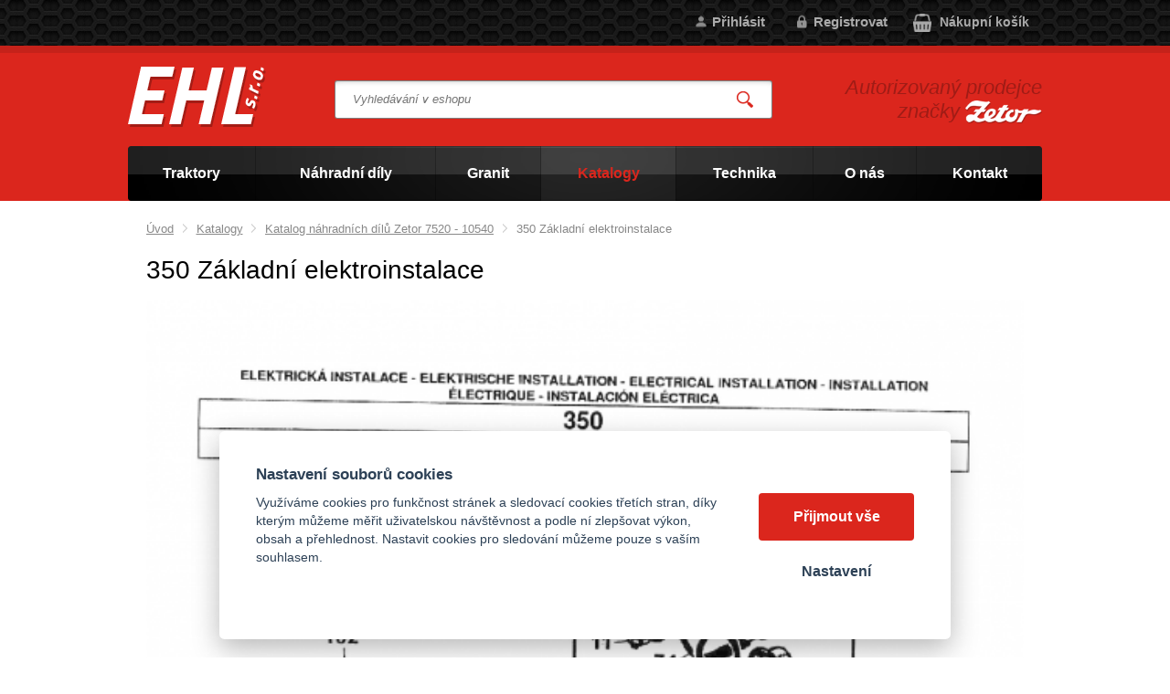

--- FILE ---
content_type: text/html; charset=UTF-8
request_url: https://ehlzetor.cz/350-zakladni-elektroinstalace-5
body_size: 4935
content:
<!DOCTYPE html>
<html lang="cs">
   <head>
      <meta name="viewport" content="width=device-width, initial-scale=1.0">
      <meta charset="UTF-8">
      <meta name="keywords" content="350  Základní elektroinstalace">
      <meta name="robots" content="index,follow">
      <meta name="googlebot" content="code">
      <title>350  Základní elektroinstalace | EHL s.r.o.</title>
      <link rel="icon" type="image/x-icon" href="/img/favicon.ico">
      <link rel="stylesheet" type="text/css" href="/js/fancybox/jquery.fancybox-1.3.4.css">
      <link rel="stylesheet" type="text/css" href="/js/consent/cookieconsent.css">
      <link rel="stylesheet" type="text/css" href="/style.1742478617.css">
      
      <link rel="alternate" type="application/rss+xml" title="EHL s.r.o. - Novinky" href="/rss">
      <meta name="google-site-verification" content="zxfwriYMWSM51h1fkcMIWhtXcFtNduzzgvaX8NhpzZE">
      
      <script type="application/ld+json">
         [{"@context":"http:\/\/schema.org","@type":"Organization","url":"https:\/\/ehlzetor.cz","logo":"https:\/\/ehlzetor.cz\/img\/logo.png"},{"@context":"http:\/\/schema.org","@type":"WebSite","url":"https:\/\/ehlzetor.cz","name":"EHL s.r.o."},{"@context":"http:\/\/schema.org","@type":"WebPage","url":"https:\/\/ehlzetor.cz\/350-zakladni-elektroinstalace-5","image":"https:\/\/ehlzetor.cz"},{"@context":"http:\/\/schema.org","@type":"BreadcrumbList","itemListElement":[{"@type":"ListItem","position":1,"item":{"@id":"https:\/\/ehlzetor.cz\/katalog-nahradnich-dilu-zetor","name":"Katalogy"}},{"@type":"ListItem","position":2,"item":{"@id":"https:\/\/ehlzetor.cz\/007-mazaci-system-3","name":"Katalog n\u00e1hradn\u00edch d\u00edl\u016f Zetor 7520 - 10540"}},{"@type":"ListItem","position":3,"item":{"@id":"https:\/\/ehlzetor.cz\/350-zakladni-elektroinstalace-5","name":"350  Z\u00e1kladn\u00ed elektroinstalace"}}]}]
      </script>
      <script src="/js/jquery-1.10.2.min.js"></script>
      <script defer src="/js/ll-cz.1742478618.js"></script>
      <script defer src="/js/podpora.1641423600.js"></script>
      <script defer src="/js/fancybox/fancybox_patch.js"></script>
      <script defer src="/js/bxslider/jquery.bxslider.min.js"></script>
      <script defer src="/js/basic.1742478617.js"></script>
      <script defer src="/js/eshop.1742478618.js"></script>
      <script defer src="/js/nasep.1687244412.js"></script>
      
   </head>
   <body class="neuvodni">
      <noscript id="nscrmsg"><div class="topMsg">Nemáte v prohlížeči zapnutý javascript. Některé prvky z tohoto důvodu mohou být nefunkční nebo jejich funkce může být omezena.</div></noscript>
      <div id="container">
         <div id="prekazejici-flek"></div>
         <header id="hlavicka">
            <div id="hpruh">
               <div class="max-sirka">
                  <p class="tel">
                                       </p><p class="mail">
                     <a href="mailto:"></a>
                  </p>
                  <a id="kosinfo" href="/kosik">
         <span class="maxi">Nákupní košík</span>
         <span class="mini">0</span>
      </a><div id="login">
            <a href="/prihlaseni" class="uzivatel" onclick="return zobraz ($ ('#zakazLogin-form'));">Přihlásit</a><a href="/registrace" class="uzivatel2">Registrovat</a>
            <form id="zakazLogin-form" action="/prihlaseni" method="post" class="hid">
               <input type="hidden" name="form" value="zakazLogin">
               <div class="pwrap">
                  <p><label for="hzakazLoginemail">E-mail: </label><input type="text" name="email" id="hzakazLoginemail"></p>
                  <p><label for="hzakazLoginheslo">Heslo: </label><input type="password" name="heslo" id="hzakazLoginheslo"></p>
               </div>
               <button type="submit" class="tlacitko">Přihlásit</button>
               <div class="cleaner"></div>
               <p><label>&zwnj;</label><a href="/registrace/heslo">Zapomenuté heslo</a></p>
            </form>
         </div>                  <div class="cleaner"></div>
               </div>
            </div>
            <div class="hlavicka">
               <div class="max-sirka">
                  <div id="hflex">
                     <div id="hlogo"><a href="/"><img alt="Logo EHL s.r.o." src="/img/logo.png"></a></div>
                     <div id="hstred">
                              <div id="hledatObal">
         <form action="/vyhledej" method="post" onsubmit="$ ('#vyhledavaniterm').trigger ('focus');" id="vyhledavani">
            <input type="hidden" value="vyhledavani" name="form">
            <input class="q" type="text" name="term" id="vyhledavaniterm"                   onkeyup="naseptavac (event, $ (this));" onkeydown="naseptavac (event, $ (this));"
                   onfocus="naseptavac (event, $ (this));" onblur="skryjNaseptavac ($ (this));resposchov ($ ('#hledatObal'));"
                   placeholder="Vyhledávání v eshopu"><button class="tlacitko" type="submit" onclick="return overstep ($ ('#hledatObal'));">Vyhledat</button>
            <script>
               $ (document).ready (function ()
               {
                  $ ('#vyhledavaniterm').attr ('autocomplete', 'off').trigger ('blur');
               });
            </script>
         </form>
         <div id="naseptavac" class="hid"><div></div></div>
      </div>
                                    <nav class="hmenu" id="xhmenu">
                     <div class="radic shower">
               <a href="javascript:prepniMenu($('#xhmenu'))"><span class="wasteofspace">Menu</span></a>
            </div><div class="extrawrap hider"><div class="radic">
               <a href="/zemedelske-traktory"><span class="msp l1">Traktory</span></a>
      </div>   <div class="podmenu"><div class="radic">
                     <a href="/traktor-zetor-crystal"><span class="msp l2">Traktor Zetor Crystal</span></a>
                  </div><div class="radic">
                     <a href="/traktor-zetor-forterra"><span class="msp l2">Traktor Zetor Forterra</span></a>
                  </div><div class="radic">
                     <a href="/traktor-zetor-forterra-hd"><span class="msp l2">Traktor Zetor Forterra HD</span></a>
                  </div><div class="radic">
                     <a href="/traktor-zetor-forterra-hsx"><span class="msp l2">Traktor Zetor Forterra HSX</span></a>
                  </div><div class="radic">
                     <a href="/traktor-zetor-major"><span class="msp l2">Traktor Zetor Major</span></a>
                  </div><div class="radic">
                     <a href="/traktor-zetor-proxima"><span class="msp l2">Traktor Zetor Proxima CL</span></a>
                  </div><div class="radic">
                     <a href="/traktor-zetor-proxima-hs"><span class="msp l2">Traktor Zetor Proxima HS</span></a>
                  </div><div class="radic">
                     <a href="/traktor-zetor-proxima-gp"><span class="msp l2">Traktor Zetor Proxima GP</span></a>
                  </div><div class="radic">
                     <a href="/traktor-zetor-compax"><span class="msp l2">Traktor Zetor Compax</span></a>
                  </div><div class="radic">
                     <a href="/malotraktor-farmtrac-26-4wd"><span class="msp l2">Malotraktor Farmtrac 26 4WD</span></a>
                  </div><div class="radic">
                     <a href="/traktor-farmtrac-555-dtc-v"><span class="msp l2">Traktor Farmtrac 555 DTc V</span></a>
                  </div><div class="radic">
                     <a href="/traktory-zetor-pro-autoskoly"><span class="msp l2">Traktory Zetor pro autoškoly</span></a>
                  </div>
               </div><div class="radic">
               <a href="/nahradni-dily-zetor"><span class="msp l1">Náhradní díly</span></a>
      </div><div class="radic">
               <a href="https://ehlzetor.cz/granit"><span class="msp l1">Granit</span></a>
      </div><div class="radic active">
               <a href="/katalog-nahradnich-dilu-zetor"><span class="msp l1">Katalogy</span></a>
      </div><div class="radic">
               <a href="/technika"><span class="msp l1">Technika</span></a>
      </div><div class="radic">
               <a href="/o-nas"><span class="msp l1">O nás</span></a>
      </div><div class="radic">
               <a href="/kontakt"><span class="msp l1">Kontakt</span></a>
      </div>
            <div class="spacer"></div>
         </div>      </nav>
                           </div>
                     <div id="hbottom">
                        <div id="hslogan"><p>Autorizovaný prodejce značky <img src="/file/ttf1/zetor.png" alt="Zetor"></p></div>
                     </div>
                  </div>
                        <nav class="hmenu" id="nhmenu">
         <div class="radic">
               <a href="/zemedelske-traktory"><span class="msp l1">Traktory</span></a>
      </div><div class="radic oddelovac"></div><div class="radic">
               <a href="/nahradni-dily-zetor"><span class="msp l1">Náhradní díly</span></a>
      </div><div class="radic oddelovac"></div><div class="radic">
               <a href="https://ehlzetor.cz/granit"><span class="msp l1">Granit</span></a>
      </div><div class="radic oddelovac"></div><div class="radic active">
               <a href="/katalog-nahradnich-dilu-zetor"><span class="msp l1">Katalogy</span></a>
      </div><div class="radic oddelovac"></div><div class="radic">
               <a href="/technika"><span class="msp l1">Technika</span></a>
      </div><div class="radic oddelovac"></div><div class="radic">
               <a href="/o-nas"><span class="msp l1">O nás</span></a>
      </div><div class="radic oddelovac"></div><div class="radic">
               <a href="/kontakt"><span class="msp l1">Kontakt</span></a>
      </div>      </nav>
                     </div>
            </div>
         </header>
         <div id="stranka">
            <div class="max-sirka">
                              <div id="telo" class="full katalogstretch">
                       <nav class = "drobnav">
               <span><a href = "/">Úvod</a>
               </span><span class = "odd"><img alt = "&gt;" src = "/img/zobacek.png">
               </span><span><a href="/katalog-nahradnich-dilu-zetor">Katalogy</a>
               </span><span class = "odd"><img alt = "&gt;" src = "/img/zobacek.png">
               </span><span><a href="/007-mazaci-system-3">Katalog náhradních dílů Zetor 7520 - 10540</a>
               </span><span class = "odd"><img alt = "&gt;" src = "/img/zobacek.png">
               </span><span>350  Základní elektroinstalace
               </span>
            </nav><h1>350  Základní elektroinstalace</h1><div class="obsah">
   <p><img src="/file/stf2629/knd-370-400-konec-2-2.png" alt=""></p>
<p>&zwnj;</p>
<p><img src="/file/stf2630/knd-370-400-konec-2-3.png" alt=""></p>
<p><img src="/file/stf2631/knd-370-400-konec-2-4.png" alt=""></p>
<p><img src="/file/stf2632/knd-370-400-konec-2-5.png" alt=""></p>
<p><img src="/file/stf2633/knd-370-400-konec-2-6.png" alt=""></p>
<p><img src="/file/stf2634/knd-370-400-konec-2-7.png" alt=""></p>
<p><img src="/file/stf2635/knd-370-400-konec-2-8.png" alt=""></p>
<p><img src="/file/stf2636/knd-370-400-konec-2-9.png" alt=""></p>
<p><img src="/file/stf2637/knd-370-400-konec-2-10.png" alt=""></p>
<p><img src="/file/stf2638/knd-370-400-konec-2-11.png" alt=""></p>
<p><img src="/file/stf2639/knd-370-400-konec-2-12.png" alt=""></p>
<p><img src="/file/stf2640/knd-370-400-konec-2-13.png" alt=""></p>
<p><img src="/file/stf2641/knd-370-400-konec-2-14.png" alt=""></p>
<p><img src="/file/stf2642/knd-370-400-konec-2-15.png" alt=""></p>
<p><img src="/file/stf2643/knd-370-400-konec-2-16.png" alt=""></p>
<p><img src="/file/stf2644/knd-370-400-konec-2-17.png" alt=""></p>
<p><img src="/file/stf2645/knd-370-400-konec-2-18.png" alt=""></p>
<p><img src="/file/stf2646/knd-370-400-konec-2-19.png" alt=""></p>
<p><img src="/file/stf2647/knd-370-400-konec-2-20.png" alt=""></p>
<p><img src="/file/stf2648/knd-370-400-konec-2-21.png" alt=""></p>
<p>&zwnj;</p><div class="cleaner"></div></div><div class="cleaner"></div>
                  <h2>Našli jste si díl? Zadejte jeho číslo do vyhledávání e-shopu</h2>
                     <p><a class="tlacitko" href="#hpruh" onclick="return focusSearch ();">Přejít na vyhledávání</a></p>               </div>               <div class="cleaner"></div>
            </div>
         </div>
         <div class="max-sirka">
            <footer id="paticka">
               <div class="kform" id="kontaktform3Nav">
         <h2 id="kontaktformanch">Napište nám, poradíme s výběrem</h2>
         <form action="#kontaktform3Nav" method="post" onsubmit="
               if (!checkForm ($ (this)))
               {
                  return false;
               }
               " id="kForm3">
            <input type="hidden" name="form" value="kForm3">
            <div id="kForm3vysledek">
                           </div>
                        <p class="bblcntnr">
               <label  for="kForm3jmeno">Jméno a příjmení*
               </label><input class="stretch" type="text" name="jmeno" id="kForm3jmeno" onfocus="unbubbleField ($ (this));" onblur="bubbleField ($ (this));" data-check="any" data-errmsg="msg_name">
            </p>
            <div class="l sloup">            <p class="bblcntnr">
               <label  for="kForm3female">Váš e-mail*
               </label><input class="stretch" type="text" name="female" id="kForm3female" onfocus="unbubbleField ($ (this));" onblur="bubbleField ($ (this));" data-check="mail" data-errmsg="msg_mail">
            </p>
            </div><div class="r sloup">            <p>
               <label  for="kForm3telefon">Telefon               </label><input class="stretch" type="tel" name="telefon" id="kForm3telefon">
            </p>
            </div>               <p class="bblcntnr">
                  <label  for="kForm3mesto">Město*
                  </label><input class="stretch" type="text" name="mesto" id="kForm3mesto" onfocus="unbubbleField ($ (this));" onblur="bubbleField ($ (this));" data-check="any" data-errmsg="msg_city">
               </p>
                           <p class="post">
               <label  for="kForm3ee-mail">Falešný email, nevyplňujte*
               </label><input class="stretch" type="email" name="ee-mail" id="kForm3ee-mail">
            </p>
            <p class="bblcntnr">
               <label  for="kForm3zprava">Zpráva*
               </label><textarea class="stretch" name="zprava" id="kForm3zprava" onfocus="unbubbleField ($ (this));" onblur="bubbleField ($ (this));" data-check="any" data-errmsg="msg_zprava"></textarea>
            </p>            
            <p class="post">
               <label  for="kForm3antispam">Ponechte nezměněné               </label><input class="stretch" type="text" name="antispam" id="kForm3antispam" value="LzO+3MW8XeJeCRA1DlsY+DSY1SnUc16Lc5so+hptgwk=">
            </p>
            <p>
               <a href="/souhlas-se-zpracovanim-osobnich-udaju" target="_blank">Informace o ochraně osobních údajů</a>
            </p>
            <div class="js_error_list"></div>
            <p>
               <label class="post" for="kForm3submit">Pro odeslání klikněte na druhé tlačítko</label>
               <button type="submit" class="tlacitko post" name="submit" id="kForm3submit" value="1">Odeslat</button>
               <button type="submit" class="tlacitko rest" name="clear" value="1">Odeslat</button>
            </p>
            <p><strong>Pro rychlejší komunikaci prosím připojte ke zprávě také své PSČ</strong>.<br>Zpráva bude odeslána na náš e-mail, odpovíme Vám nejpozději do 2 pracovních dnů. Většinou to ale bývá do pár hodin.</p>         </form>
      </div><div class="vedleform">
               <h2>‌Rychlý kontakt</h2>
<p><span style="font-size: 1.25em;"><strong>EHL, s.r.o.</strong></span> <br><span style="font-size: 1.25em;">Lukavice 46</span> <br><span style="font-size: 1.25em;">516 03</span> <br><span style="font-size: 1.25em;">východní Čechy</span></p>
<p><span style="font-size: 1.25em;"><a href="tel:+420494542249">+420 494 542 249</a><br></span><span style="font-size: 1.25em;"><br><a href="mailto:ehl.zetor@email.cz">ehl.zetor@email.cz</a></span></p>
<p>‌</p>
<p>‌<a href="/kontakt" data-rel="textfoto"><img src="/file/ttd1031-6-png/mapa-lukavice2.png" alt=""></a></p>               </div>
               <div id="zakonceni">
                  <a href="/souhlas-se-zpracovanim-osobnich-udaju">Souhlas se zpracováním osobních údajů</a> |                   <a href="#" data-cc="c-settings">Cookies</a>
                  | <a href="/mapa-stranek">Mapa stránek</a>
                                       | <a href="/vymena-odkazu">Výměna odkazů</a>
                                                      </div>
            </footer>
         </div>
      </div>
      
      <script src="/js/consent/cookieconsent.js"></script>
      <script src="/js/consent/cookiesinit.js"></script>
      <script>
      window.dataLayer = window.dataLayer || []; function gtag(){dataLayer.push(arguments);} gtag('consent', 'default', {'ad_storage': allow_ad?'granted':'denied','ad_user_data': allow_ad?'granted':'denied','ad_personalization': allow_ad?'granted':'denied','analytics_storage': allow_anal?'granted':'denied','wait_for_update': 500});
      if (!allow_ad) {gtag('set', 'allow_ad_personalization_signals', false);}
      gtag('js', new Date());
      gtag('config', 'G-SPVRH3JCQ0');
      gtag('config', 'AW-797670593');
      if (allow_ad) {gtag('event','page_view',{'send_to':'AW-797670593'});}
      ;</script>
      <script async src="https://www.googletagmanager.com/gtag/js"></script>
      <script async src="/js/spy_ga.1730719098.js"></script>
      <script src="https://c.seznam.cz/js/rc.js"></script>
      <script>
      if (window.rc) {
      if (window.rc.retargetingHit) { window.rc.retargetingHit({ rtgId: 56033, consent: allow_ad?1:0 }); }
      }
      </script>
      <script>
          !function(f, b, e, v, n, t, s){if (f.fbq)return; n = f.fbq = function(){n.callMethod?n.callMethod.apply(n, arguments):n.queue.push(arguments)}; if (!f._fbq)f._fbq = n; n.push = n; n.loaded = !0; n.version = '2.0'; n.queue = []; t = b.createElement(e); t.async = !0; t.src = v; s = b.getElementsByTagName(e)[0]; s.parentNode.insertBefore(t, s)}(window, document, 'script', 'https://connect.facebook.net/en_US/fbevents.js');
           fbq('consent', allow_fb?'grant':'revoke');
           fbq('init', '188023355183196');
           fbq('track', 'PageView');
           </script>
      <noscript><img height="1" width="1" style="display:none" src="https://www.facebook.com/tr?id=188023355183196&ev=PageView&noscript=1"></noscript>
      <!-- heureka -->
      <script>
      var _hwq = _hwq || [];
          _hwq.push(['setKey', 'CC6043A3338B8FDBD43DE283738D9C2F']);_hwq.push(['setTopPos', '60']);_hwq.push(['showWidget', '21']);(function() {
          var ho = document.createElement('script'); ho.type = 'text/javascript'; ho.async = true;
          ho.src = 'https://cz.im9.cz/direct/i/gjs.php?n=wdgt&sak=CC6043A3338B8FDBD43DE283738D9C2F';
          var s = document.getElementsByTagName('script')[0]; s.parentNode.insertBefore(ho, s);
      })();
      </script><template id="tpl_modaldialog">
   <div id="modalbase" class="modalrm"><div id="modaldialog">
         <a class="dialogclose modalrm" href="#">X</a>
      </div></div>
</template>   </body>
</html>

--- FILE ---
content_type: application/javascript
request_url: https://ehlzetor.cz/js/consent/cookiesinit.js
body_size: 4150
content:

let cc_lang = $ ('html').attr ('lang');
cc_lang = cc_lang === 'cs' || cc_lang === 'sk' ? 'cs' : 'en';
var cc_decide = true;

var cc = initCookieConsent ();
cc.run ({
   current_lang: cc_lang,
   revision: 1,
   autorun: true,
   /*onFirstAction: function (user_preferences, cookie) {
    // callback triggered only once on the first accept/reject action
    },*/
   onAccept: function (cookie) {
      cc_decide = false;
   },
   /*onChange: function (cookie, changed_categories) {
    // callback triggered when user changes preferences after consent has already been given
    },*/
   gui_options: {
      consent_modal: {
         layout: 'cloud', // box/cloud/bar
         position: 'bottom center', // bottom/middle/top + left/right/center
         transition: 'slide', // zoom/slide
         swap_buttons: false            // enable to invert buttons
      },
      settings_modal: {
         layout: 'box', // box/bar
         // position: 'left',           // left/right
         transition: 'slide'            // zoom/slide
      }
   },
   languages: {
      'cs': {
         consent_modal: {
            title: 'Nastavení souborů cookies',
            description: 'Využíváme cookies pro funkčnost stránek a sledovací cookies třetích stran, díky kterým můžeme měřit uživatelskou návštěvnost a podle ní zlepšovat výkon, obsah a přehlednost. Nastavit cookies pro sledování můžeme pouze s vaším souhlasem.',
            primary_btn: {
               text: 'Přijmout vše',
               role: 'accept_all'
            },
            secondary_btn: {
               text: 'Nastavení',
               role: 'c-settings'
            }
         },
         settings_modal: {
            title: 'Nastavení cookies',
            save_settings_btn: 'Uložit nastavení',
            accept_all_btn: 'Přijmout vše',
            reject_all_btn: 'Odmítnout vše',
            close_btn_label: 'Zavřít',
            blocks: [
               {
                  title: 'Použití cookies',
                  description: 'Cookies jsou malé textové soubory, které mohou být stránkami použity k personalizaci a usnadnění přístupu návštěvníků. \
Zákon uvádí, že můžeme ukládat cookies na vašem zařízení, pokud jsou nezbytně nutné pro provoz této stránky. Pro všechny ostatní typy cookies potřebujeme vaše povolení. \
Tato stránka používá různé typy cookies. Některé cookies jsou umístěny službami třetích stran, které se objevují na našich stránkách.'
               }, {
                  title: 'Technické cookies',
                  description: 'Tyto cookies jsou nezbytné kvůli správnému fungování, bezpečnosti, řádnému zobrazování na počítači nebo na mobilu, fungujícímu vyplňování i odesílání formulářů a podobně. Technické cookies není možné vypnout, bez nich by naše stránky nefungovaly správně.',
                  toggle: {
                     value: 'necessary',
                     enabled: true,
                     readonly: true          // cookie categories with readonly=true are all treated as "necessary cookies"
                  }
               }, {
                  title: 'Měřící a analytické cookies',
                  description: 'Čím víc lidí má statistické cookies zapnuté, tím lépe můžeme naše stránky vyladit. Díky nim jsme schopni zjistit odkud k nám lidé přicházejí, na co klikají, jak dlouho u nás zůstávají, zda nacházejí co hledají apod. Našimi zjištěními můžeme ušetřit hledání ostatním návštěvníkům. Zpracování statistických cookies je našim oprávněným zájmem. Proti tomuto zpracování zde můžete uplatnit námitku a zastavit jejich zpracování.<br><br>\
Jedná se o cookies nastavované nástrojem Google Analytics, nástroji pro měření reklam Google Adwords a Sklik.',
                  toggle: {
                     value: 'analytics', // your cookie category
                     enabled: false,
                     readonly: false
                  },
               }, {
                  title: 'Měřící a analytické cookies Facebooku',
                  description: 'Jedná se o cookies nastavované nástrojem pro sledování od Facebooku, využívaným stejně jako nástroje od Google Analytics.',
                  toggle: {
                     value: 'FBanalytics', // your cookie category
                     enabled: false,
                     readonly: false
                  },
                }, {/*
                  title: 'Měřící a analytické cookies firmy Microsoft',
                  description: 'Jedná se o cookies nastavované nástrojem pro sledování od Facebooku, využívaným stejně jako nástroje od Google Analytics.',
                  toggle: {
                     value: 'MSanalytics', // your cookie category
                     enabled: false,
                     readonly: false
                  },
               }, {*/
                  title: 'Reklamní cookies a cookies pro cílení',
                  description: 'Díky marketingovým cookies třetích stran vám se vám mohou připomínat nabídky, které jste si na našich stránkách prohlíželi, i jinde na internetu. Když tyto cookies zakážete, reklamy se vám budou zobrazovat stále, ale bez jakékoliv návaznosti na vaši návštěvu. Pro dosažení tohoto účelu může docházet k profilováni.<br><br>\
Jedná se o cookies nastavované nástroji pro retargeting a remarketing Google Adwords a Sklik.',
                  toggle: {
                     value: 'advertisement',
                     enabled: false,
                     readonly: false
                  }
               }, {
                  title: 'Co jsou cookies?',
                  description: 'Cookie je malý soubor tvořený písmeny a číslicemi, který stránka prostřednictvím prohlížeče odesílá do vašeho zařízení, a ukládá na jeho pevném disku. Soubory cookie nám umožňují personalizovat zobrazovaný obsah a odlišit vás od ostatních uživatelů našich webových stránek. Díky nim vám můžeme usnadnit prohlížení našich stránek a neustále zlepšovat své služby.<br><br>\
Každá webová stránka může do vašeho prohlížeče odesílat své vlastní soubory cookie, pokud to umožňuje nastavení vašeho prohlížeče. Váš prohlížeč však (v zájmu ochrany vašeho soukromí) umožňuje webovým stránkám přístup pouze k těm souborům cookie, které tyto stránky do vašeho zařízení samy odeslaly, nikoli k souborům cookie odeslaných jinými webovými stránkami. Mnohé webové stránky to dělají vždy, když je uživatel navštíví. Mohou tak lépe sledovat on-line provoz.'
               }, {
                  title: 'Jak odmítnout soubory cookie?',
                  description: 'Používáním našich stránek vyjadřujete svůj souhlas s používáním technických cookies. S používáním ostatních typů cookies vyjadřujete souhlas jejich přijetím v tomto okně.<br><br>\
Všechny moderní prohlížeče vám umožňují změnit nastavení souborů cookie. Svá zařízení si můžete nastavit tak, aby přijímala všechny soubory cookie, aby nepřijímala cookies třetích stran, aby vás upozornila na vydání souboru cookie, nebo aby nikdy soubory cookie nepřijímala. Každý prohlížeč je jiný, projděte si proto ve svém prohlížeči nabídku "nápověda", "možnosti" nebo "předvolby", kde se dozvíte, jak změnit nastavení souborů cookie.<br><br>\
Nedoporučujeme zvolit možnost zákazu všech cookies, protože se zákaz týká i technických cookies a nebudete moci plně využít všech funkcí stránek.'
               }
            ]
         }
      },
      'en': {
         consent_modal: {
            title: 'Settings for cookies',
            description: 'We use cookies for this website\'s proper functionality and third-party tracking cookies that allow us to measure user traffic and improve performance, content and clarity accordingly. We can only set tracking cookies with your permission.',
            primary_btn: {
               text: 'Accept all',
               role: 'accept_all'
            },
            secondary_btn: {
               text: 'Settings',
               role: 'c-settings'
            }
         },
         settings_modal: {
            title: 'Cookie settings',
            save_settings_btn: 'Save settings',
            accept_all_btn: 'Accept all',
            reject_all_btn: 'Reject all',
            close_btn_label: 'Close',
            blocks: [
               {
                  title: 'Cookie usage',
                  description: 'Cookies are small text files that can be used by websites to personalise and facilitate visitor access. \
The law states that we may store cookies on your device if they are strictly necessary for the operation of this site. For all other types of cookies we need your permission. \
This site uses different types of cookies. Some cookies are placed by third party services that appear on our site.'
               }, {
                  title: 'Technical cookies',
                  description: 'These cookies are necessary for the proper website function, security, proper display on your computer or mobile phone, proper function of filling out and submitting forms, etc. It is not possible to disable technical cookies, without them our site would not function properly.',
                  toggle: {
                     value: 'necessary',
                     enabled: true,
                     readonly: true          // cookie categories with readonly=true are all treated as "necessary cookies"
                  }
               }, {
                  title: 'Measurement and analytical cookies',
                  description: 'The more people who have statistical cookies enabled, the better we can fine-tune our site. They allow us to see where people come from, what they click on, how long they stay, whether they find what they are looking for, etc. Our findings can save other visitors from tedious searching. The processing of statistical cookies is our legitimate interest. You can object to this processing here and make it stop.<br><br>\
These are cookies set by Google Analytics, Google Adwords and Sklik.',
                  toggle: {
                     value: 'analytics', // your cookie category
                     enabled: false,
                     readonly: false
                  },
               }, {
                  title: 'Facebook measurement and analytics cookies',
                  description: 'These are cookies set by Facebook\'s tracking tool, used in the same way as Google Analytics.',
                  toggle: {
                     value: 'FBanalytics', // your cookie category
                     enabled: false,
                     readonly: false
                  },
               }, {/*
                  title: 'Microsoft measurement and analytics cookies',
                  description: 'These are cookies set by Microsoft\'s tracking tool, used in the same way as Google Analytics.',
                  toggle: {
                     value: 'MSanalytics', // your cookie category
                     enabled: false,
                     readonly: false
                  },
               }, {*/
                  title: 'Advertising and targeting cookies',
                  description: 'Thanks to third-party marketing cookies, you may be reminded of offers you have viewed on our site and elsewhere on the internet. If you disable these cookies, you will still see ads, but without any connection to your visit. In order to achieve this, profiling may take place.<br><br>\
These are cookies set by the retargeting and remarketing tools Google Adwords and Sklik..',
                  toggle: {
                     value: 'advertisement',
                     enabled: false,
                     readonly: false
                  }
               }, {
                  title: 'What are cookies?',
                  description: 'A cookie is a small file of letters and numbers that a website sends to your device via your browser and stores on your device\'s hard drive. Cookies allow us to personalise the content you see and to distinguish you from other users of our website. They allow us to make it easier for you to browse our site and to continually improve our services.<br><br>\
Each website may send its own cookies to your browser if your browser settings allow it. However, your browser (in order to protect your privacy) only allows websites to access cookies that they have sent to your device, not cookies sent by other websites. Many websites do this whenever a user visits them. This allows them to better monitor online traffic.'
               }, {
                  title: 'How do I refuse cookies?',
                  description: 'By using our website, you consent to the use of technical cookies. You consent to the use of other types of cookies by accepting them in this window.<br><br>\
All modern browsers allow you to change your cookie settings. You can set your device to accept all cookies, to not accept third-party cookies, to notify you when a cookie is issued, or to never accept cookies. Every browser is different, so check your browser\'s "help", "options" or "preferences" menu to learn how to change your cookie settings.<br><br>\
We do not recommend that you select the option to disable all cookies, as the ban also applies to technical cookies and you will not be able to take full advantage of the site\'s features.'
               }
            ]
         }
      }
   }
});
var allow_anal = cc_decide || cc.allowedCategory ('analytics');
var allow_ad = cc_decide || cc.allowedCategory ('advertisement');
var allow_fb = cc_decide || cc.allowedCategory ('FBanalytics');
var allow_ms = false; //cc_decide || cc.allowedCategory ('MSanalytics');


--- FILE ---
content_type: application/javascript
request_url: https://ehlzetor.cz/js/fancybox/fancybox_patch.js
body_size: 5111
content:
(function(e){var t,n,r,i,s,o,u,a,f,l,c=0,h={},p=[],d=0,v={},m=[],g=null,y=new Image,b=/\.(jpg|gif|png|bmp|jpeg|webp)(.*)?$/i,w=/[^\.]\.(swf)\s*$/i,E,S=1,x=0,T="",N,C,k=false,L=e.extend(e("<div/>")[0],{prop:0}),A=navigator.userAgent.match(/msie [6]/i)&&!window.XMLHttpRequest,O=function(){n.hide();y.onerror=y.onload=null;if(g){g.abort()}t.empty()},M=function(){if(false===h.onError(p,c,h)){n.hide();k=false;return}h.titleShow=false;h.width="auto";h.height="auto";t.html('<p id="fancybox-error">The requested content cannot be loaded.<br />Please try again later.</p>');D()},_=function(){var r=p[c],i,s,u,a,f,l;O();h=e.extend({},e.fn.fancybox.defaults,typeof e(r).data("fancybox")=="undefined"?h:e(r).data("fancybox"));l=h.onStart(p,c,h);if(l===false){k=false;return}else if(typeof l=="object"){h=e.extend(h,l)}u=h.title||(r.nodeName?e(r).attr("title"):r.title)||"";if(r.nodeName&&!h.orig){h.orig=e(r).children("img:first").length?e(r).children("img:first"):e(r)}if(u===""&&h.orig&&h.titleFromAlt){u=h.orig.attr("alt")}i=h.href||(r.nodeName?e(r).attr("href"):r.href)||null;if(/^(?:javascript)/i.test(i)||i=="#"){i=null}if(h.type){s=h.type;if(!i){i=h.content}}else if(h.content){s="html"}else if(i){if(i.match(b)){s="image"}else if(i.match(w)){s="swf"}else if(e(r).hasClass("iframe")){s="iframe"}else if(i.indexOf("#")===0){s="inline"}else{s="ajax"}}if(!s){M();return}if(s=="inline"){r=i.substr(i.indexOf("#"));s=e(r).length>0?"inline":"ajax"}h.type=s;h.href=i;h.title=u;if(h.autoDimensions){if(h.type=="html"||h.type=="inline"||h.type=="ajax"){h.width="auto";h.height="auto"}else{h.autoDimensions=false}}if(h.modal){h.overlayShow=true;h.hideOnOverlayClick=false;h.hideOnContentClick=false;h.enableEscapeButton=false;h.showCloseButton=false}h.padding=parseInt(h.padding,10);h.margin=parseInt(h.margin,10);t.css("padding",h.padding+h.margin);e(".fancybox-inline-tmp").unbind("fancybox-cancel").bind("fancybox-change",function(){e(this).replaceWith(o.children())});switch(s){case"html":t.html(h.content);D();break;case"inline":if(e(r).parent().is("#fancybox-content")===true){k=false;return}e('<div class="fancybox-inline-tmp" />').hide().insertBefore(e(r)).bind("fancybox-cleanup",function(){e(this).replaceWith(o.children())}).bind("fancybox-cancel",function(){e(this).replaceWith(t.children())});e(r).appendTo(t);D();break;case"image":k=false;e.fancybox.showActivity();y=new Image;y.onerror=function(){M()};y.onload=function(){k=true;y.onerror=y.onload=null;P()};y.src=i;break;case"swf":h.scrolling="no";a='<object classid="clsid:D27CDB6E-AE6D-11cf-96B8-444553540000" width="'+h.width+'" height="'+h.height+'"><param name="movie" value="'+i+'"></param>';f="";e.each(h.swf,function(e,t){a+='<param name="'+e+'" value="'+t+'"></param>';f+=" "+e+'="'+t+'"'});a+='<embed src="'+i+'" type="application/x-shockwave-flash" width="'+h.width+'" height="'+h.height+'"'+f+"></embed></object>";t.html(a);D();break;case"ajax":k=false;e.fancybox.showActivity();h.ajax.win=h.ajax.success;g=e.ajax(e.extend({},h.ajax,{url:i,data:h.ajax.data||{},error:function(e,t,n){if(e.status>0){M()}},success:function(e,r,s){var o=typeof s=="object"?s:g;if(o.status==200){if(typeof h.ajax.win=="function"){l=h.ajax.win(i,e,r,s);if(l===false){n.hide();return}else if(typeof l=="string"||typeof l=="object"){e=l}}t.html(e);D()}}}));break;case"iframe":H();break}},D=function(){var n=h.width,r=h.height;if(n.toString().indexOf("%")>-1){n=parseInt((e(window).width()-h.margin*2)*parseFloat(n)/100,10)+"px"}else{n=n=="auto"?"auto":n+"px"}if(r.toString().indexOf("%")>-1){r=parseInt((e(window).height()-h.margin*2)*parseFloat(r)/100,10)+"px"}else{r=r=="auto"?"auto":r+"px"}t.wrapInner('<div style="width:'+n+";height:"+r+";overflow: "+(h.scrolling=="auto"?"auto":h.scrolling=="yes"?"scroll":"hidden")+';position:relative;"></div>');h.width=t.width();h.height=t.height();H()},P=function(){h.width=y.width;h.height=y.height;e("<img />").attr({id:"fancybox-img",src:y.src,alt:h.title}).appendTo(t);H()},H=function(){var s,g;n.hide();if(i.is(":visible")&&false===v.onCleanup(m,d,v)){e.event.trigger("fancybox-cancel");k=false;return}k=true;e(o.add(r)).unbind();e(window).unbind("resize.fb scroll.fb");e(document).unbind("keydown.fb");if(i.is(":visible")&&v.titlePosition!=="outside"){i.css("height",i.height())}m=p;d=c;v=h;if(v.overlayShow){r.css({"background-color":v.overlayColor,opacity:v.overlayOpacity,cursor:v.hideOnOverlayClick?"pointer":"auto",height:e(document).height()});if(!r.is(":visible")){if(A){e("select:not(#fancybox-tmp select)").filter(function(){return this.style.visibility!=="hidden"}).css({visibility:"hidden"}).one("fancybox-cleanup",function(){this.style.visibility="inherit"})}r.show()}}else{r.hide()}C=z();j();if(i.is(":visible")){e(u.add(f).add(l)).hide();s=i.position(),N={top:s.top,left:s.left,width:i.width(),height:i.height()};g=N.width==C.width&&N.height==C.height;o.fadeTo(v.changeFade,.3,function(){var n=function(){o.html(t.contents()).fadeTo(v.changeFade,1,I)};e.event.trigger("fancybox-change");o.empty().removeAttr("filter").css({"border-width":v.padding,width:C.width-v.padding*2,height:h.autoDimensions?"auto":C.height-x-v.padding*2});if(g){n()}else{L.prop=0;e(L).animate({prop:1},{duration:v.changeSpeed,easing:v.easingChange,step:R,complete:n})}});return}i.removeAttr("style");o.css("border-width",v.padding);if(v.transitionIn=="elastic"){N=X();o.html(t.contents());i.show();if(v.opacity){C.opacity=0}L.prop=0;e(L).animate({prop:1},{duration:v.speedIn,easing:v.easingIn,step:R,complete:I});return}if(v.titlePosition=="inside"&&x>0){a.show()}o.css({width:C.width-v.padding*2,height:h.autoDimensions?"auto":C.height-x-v.padding*2}).html(t.contents());i.css(C).fadeIn(v.transitionIn=="none"?0:v.speedIn,I)},B=function(e){if(e&&e.length){if(v.titlePosition=="float"){return'<table id="fancybox-title-float-wrap" cellpadding="0" cellspacing="0"><tr><td id="fancybox-title-float-left"></td><td id="fancybox-title-float-main">'+e+'</td><td id="fancybox-title-float-right"></td></tr></table>'}return'<div id="fancybox-title-'+v.titlePosition+'">'+e+"</div>"}return false},j=function(){T=v.title||"";x=0;a.empty().removeAttr("style").removeClass();if(v.titleShow===false){a.hide();return}T=e.isFunction(v.titleFormat)?v.titleFormat(T,m,d,v):B(T);if(!T||T===""){a.hide();return}a.addClass("fancybox-title-"+v.titlePosition).html(T).appendTo("body").show();switch(v.titlePosition){case"inside":a.css({width:C.width-v.padding*2,marginLeft:v.padding,marginRight:v.padding});x=a.outerHeight(true);a.appendTo(s);C.height+=x;break;case"over":a.css({marginLeft:v.padding,width:C.width-v.padding*2,bottom:v.padding}).appendTo(s);break;case"float":a.css("left",parseInt((a.width()-C.width-40)/2,10)*-1).appendTo(i);break;default:a.css({width:C.width-v.padding*2,paddingLeft:v.padding,paddingRight:v.padding}).appendTo(i);break}a.hide()},F=function(){if(v.enableEscapeButton||v.enableKeyboardNav){e(document).bind("keydown.fb",function(t){if(t.keyCode==27&&v.enableEscapeButton){t.preventDefault();e.fancybox.close()}else if((t.keyCode==37||t.keyCode==39)&&v.enableKeyboardNav&&t.target.tagName!=="INPUT"&&t.target.tagName!=="TEXTAREA"&&t.target.tagName!=="SELECT"){t.preventDefault();e.fancybox[t.keyCode==37?"prev":"next"]()}})}if(!v.showNavArrows){f.hide();l.hide();return}if(v.cyclic&&m.length>1||d!==0){f.show()}if(v.cyclic&&m.length>1||d!=m.length-1){l.show()}},I=function(){if(!e.support.opacity){o.get(0).style.removeAttribute("filter");i.get(0).style.removeAttribute("filter")}if(h.autoDimensions){o.css("height","auto")}i.css("height","auto");if(T&&T.length){a.show()}if(v.showCloseButton){u.show()}F();if(v.hideOnContentClick){o.bind("click",e.fancybox.close)}if(v.hideOnOverlayClick){r.bind("click",e.fancybox.close)}e(window).bind("resize.fb",e.fancybox.resize);if(v.centerOnScroll){e(window).bind("scroll.fb",e.fancybox.center)}if(v.type=="iframe"){e('<iframe id="fancybox-frame" name="fancybox-frame'+(new Date).getTime()+'" frameborder="0" hspace="0" '+(navigator.userAgent.match(/msie [6]/i)?'allowtransparency="true""':"")+' scrolling="'+h.scrolling+'" src="'+v.href+'"></iframe>').appendTo(o)}i.show();k=false;e.fancybox.center();v.onComplete(m,d,v);q()},q=function(){var e,t;if(m.length-1>d){e=m[d+1].href;if(typeof e!=="undefined"&&e.match(b)){t=new Image;t.src=e}}if(d>0){e=m[d-1].href;if(typeof e!=="undefined"&&e.match(b)){t=new Image;t.src=e}}},R=function(e){var t={width:parseInt(N.width+(C.width-N.width)*e,10),height:parseInt(N.height+(C.height-N.height)*e,10),top:parseInt(N.top+(C.top-N.top)*e,10),left:parseInt(N.left+(C.left-N.left)*e,10)};if(typeof C.opacity!=="undefined"){t.opacity=e<.5?.5:e}i.css(t);o.css({width:t.width-v.padding*2,height:t.height-x*e-v.padding*2})},U=function(){return[e(window).width()-v.margin*2,e(window).height()-v.margin*2,e(document).scrollLeft()+v.margin,e(document).scrollTop()+v.margin]},z=function(){var e=U(),t={},n=v.autoScale,r=v.padding*2,i;if(v.width.toString().indexOf("%")>-1){t.width=parseInt(e[0]*parseFloat(v.width)/100,10)}else{t.width=v.width+r}if(v.height.toString().indexOf("%")>-1){t.height=parseInt(e[1]*parseFloat(v.height)/100,10)}else{t.height=v.height+r}if(n&&(t.width>e[0]||t.height>e[1])){if(h.type=="image"||h.type=="swf"){i=v.width/v.height;if(t.width>e[0]){t.width=e[0];t.height=parseInt((t.width-r)/i+r,10)}if(t.height>e[1]){t.height=e[1];t.width=parseInt((t.height-r)*i+r,10)}}else{t.width=Math.min(t.width,e[0]);t.height=Math.min(t.height,e[1])}}t.top=parseInt(Math.max(e[3]-20,e[3]+(e[1]-t.height-40)*.5),10);t.left=parseInt(Math.max(e[2]-20,e[2]+(e[0]-t.width-40)*.5),10);return t},W=function(e){var t=e.offset();t.top+=parseInt(e.css("paddingTop"),10)||0;t.left+=parseInt(e.css("paddingLeft"),10)||0;t.top+=parseInt(e.css("border-top-width"),10)||0;t.left+=parseInt(e.css("border-left-width"),10)||0;t.width=e.width();t.height=e.height();return t},X=function(){var t=h.orig?e(h.orig):false,n={},r,i;if(t&&t.length){r=W(t);n={width:r.width+v.padding*2,height:r.height+v.padding*2,top:r.top-v.padding-20,left:r.left-v.padding-20}}else{i=U();n={width:v.padding*2,height:v.padding*2,top:parseInt(i[3]+i[1]*.5,10),left:parseInt(i[2]+i[0]*.5,10)}}return n},V=function(){if(!n.is(":visible")){clearInterval(E);return}e("div",n).css("top",S*-40+"px");S=(S+1)%12};e.fn.fancybox=function(t){if(!e(this).length){return this}e(this).data("fancybox",e.extend({},t,e.metadata?e(this).metadata():{})).unbind("click.fb").bind("click.fb",function(t){t.preventDefault();if(k){return}k=true;e(this).blur();p=[];c=0;var n=e(this).attr("rel")||"";if(!n||n==""||n==="nofollow"){p.push(this)}else{p=e("a[rel="+n+"], area[rel="+n+"], img[rel="+n+"]");c=p.index(this)}_();return});return this};e.fancybox=function(t){var n;if(k){return}k=true;n=typeof arguments[1]!=="undefined"?arguments[1]:{};p=[];c=parseInt(n.index,10)||0;if(e.isArray(t)){for(var r=0,i=t.length;r<i;r++){if(typeof t[r]=="object"){e(t[r]).data("fancybox",e.extend({},n,t[r]))}else{t[r]=e({}).data("fancybox",e.extend({content:t[r]},n))}}p=jQuery.merge(p,t)}else{if(typeof t=="object"){e(t).data("fancybox",e.extend({},n,t))}else{t=e({}).data("fancybox",e.extend({content:t},n))}p.push(t)}if(c>p.length||c<0){c=0}_()};e.fancybox.showActivity=function(){clearInterval(E);n.show();E=setInterval(V,66)};e.fancybox.hideActivity=function(){n.hide()};e.fancybox.next=function(){return e.fancybox.pos(d+1)};e.fancybox.prev=function(){return e.fancybox.pos(d-1)};e.fancybox.pos=function(e){if(k){return}e=parseInt(e);p=m;if(e>-1&&e<m.length){c=e;_()}else if(v.cyclic&&m.length>1){c=e>=m.length?0:m.length-1;_()}return};e.fancybox.cancel=function(){if(k){return}k=true;e.event.trigger("fancybox-cancel");O();h.onCancel(p,c,h);k=false};e.fancybox.close=function(){function t(){r.fadeOut("fast");a.empty().hide();i.hide();e.event.trigger("fancybox-cleanup");o.empty();v.onClosed(m,d,v);m=h=[];d=c=0;v=h={};k=false}if(k||i.is(":hidden")){return}k=true;if(v&&false===v.onCleanup(m,d,v)){k=false;return}O();e(u.add(f).add(l)).hide();e(o.add(r)).unbind();e(window).unbind("resize.fb scroll.fb");e(document).unbind("keydown.fb");o.find("iframe").attr("src",A&&/^https/i.test(window.location.href||"")?"javascript:void(false)":"about:blank");if(v.titlePosition!=="inside"){a.empty()}i.stop();if(v.transitionOut=="elastic"){N=X();var n=i.position();C={top:n.top,left:n.left,width:i.width(),height:i.height()};if(v.opacity){C.opacity=1}a.empty().hide();L.prop=1;e(L).animate({prop:0},{duration:v.speedOut,easing:v.easingOut,step:R,complete:t})}else{i.fadeOut(v.transitionOut=="none"?0:v.speedOut,t)}};e.fancybox.resize=function(){if(r.is(":visible")){r.css("height",e(document).height())}e.fancybox.center(true)};e.fancybox.center=function(){var e,t;if(k){return}t=arguments[0]===true?1:0;e=U();if(!t&&(i.width()>e[0]||i.height()>e[1])){return}i.stop().animate({top:parseInt(Math.max(e[3]-20,e[3]+(e[1]-o.height()-40)*.5-v.padding)),left:parseInt(Math.max(e[2]-20,e[2]+(e[0]-o.width()-40)*.5-v.padding))},typeof arguments[0]=="number"?arguments[0]:200)};e.fancybox.init=function(){if(e("#fancybox-wrap").length){return}e("body").append(t=e('<div id="fancybox-tmp"></div>'),n=e('<div id="fancybox-loading"><div></div></div>'),r=e('<div id="fancybox-overlay"></div>'),i=e('<div id="fancybox-wrap"></div>'));s=e('<div id="fancybox-outer"></div>').append('<div class="fancybox-bg" id="fancybox-bg-n"></div><div class="fancybox-bg" id="fancybox-bg-ne"></div><div class="fancybox-bg" id="fancybox-bg-e"></div><div class="fancybox-bg" id="fancybox-bg-se"></div><div class="fancybox-bg" id="fancybox-bg-s"></div><div class="fancybox-bg" id="fancybox-bg-sw"></div><div class="fancybox-bg" id="fancybox-bg-w"></div><div class="fancybox-bg" id="fancybox-bg-nw"></div>').appendTo(i);s.append(o=e('<div id="fancybox-content"></div>'),u=e('<a id="fancybox-close"></a>'),a=e('<div id="fancybox-title"></div>'),f=e('<a href="javascript:;" id="fancybox-left"><span class="fancy-ico" id="fancybox-left-ico"></span></a>'),l=e('<a href="javascript:;" id="fancybox-right"><span class="fancy-ico" id="fancybox-right-ico"></span></a>'));u.click(e.fancybox.close);n.click(e.fancybox.cancel);f.click(function(t){t.preventDefault();e.fancybox.prev()});l.click(function(t){t.preventDefault();e.fancybox.next()});if(e.fn.mousewheel){i.bind("mousewheel.fb",function(t,n){if(k){t.preventDefault()}else if(e(t.target).get(0).clientHeight==0||e(t.target).get(0).scrollHeight===e(t.target).get(0).clientHeight){t.preventDefault();e.fancybox[n>0?"prev":"next"]()}})}if(!e.support.opacity){i.addClass("fancybox-ie")}if(A){n.addClass("fancybox-ie6");i.addClass("fancybox-ie6");e('<iframe id="fancybox-hide-sel-frame" src="'+(/^https/i.test(window.location.href||"")?"javascript:void(false)":"about:blank")+'" scrolling="no" border="0" frameborder="0" tabindex="-1"></iframe>').prependTo(s)}};e.fn.fancybox.defaults={padding:10,margin:40,opacity:false,modal:false,cyclic:false,scrolling:"auto",width:560,height:340,autoScale:true,autoDimensions:true,centerOnScroll:false,ajax:{},swf:{wmode:"transparent"},hideOnOverlayClick:true,hideOnContentClick:false,overlayShow:true,overlayOpacity:.7,overlayColor:"#777",titleShow:true,titlePosition:"float",titleFormat:null,titleFromAlt:false,transitionIn:"fade",transitionOut:"fade",speedIn:300,speedOut:300,changeSpeed:300,changeFade:"fast",easingIn:"swing",easingOut:"swing",showCloseButton:true,showNavArrows:true,enableEscapeButton:true,enableKeyboardNav:true,onStart:function(){},onCancel:function(){},onComplete:function(){},onCleanup:function(){},onClosed:function(){},onError:function(){}};e(document).ready(function(){e.fancybox.init()})})(jQuery)